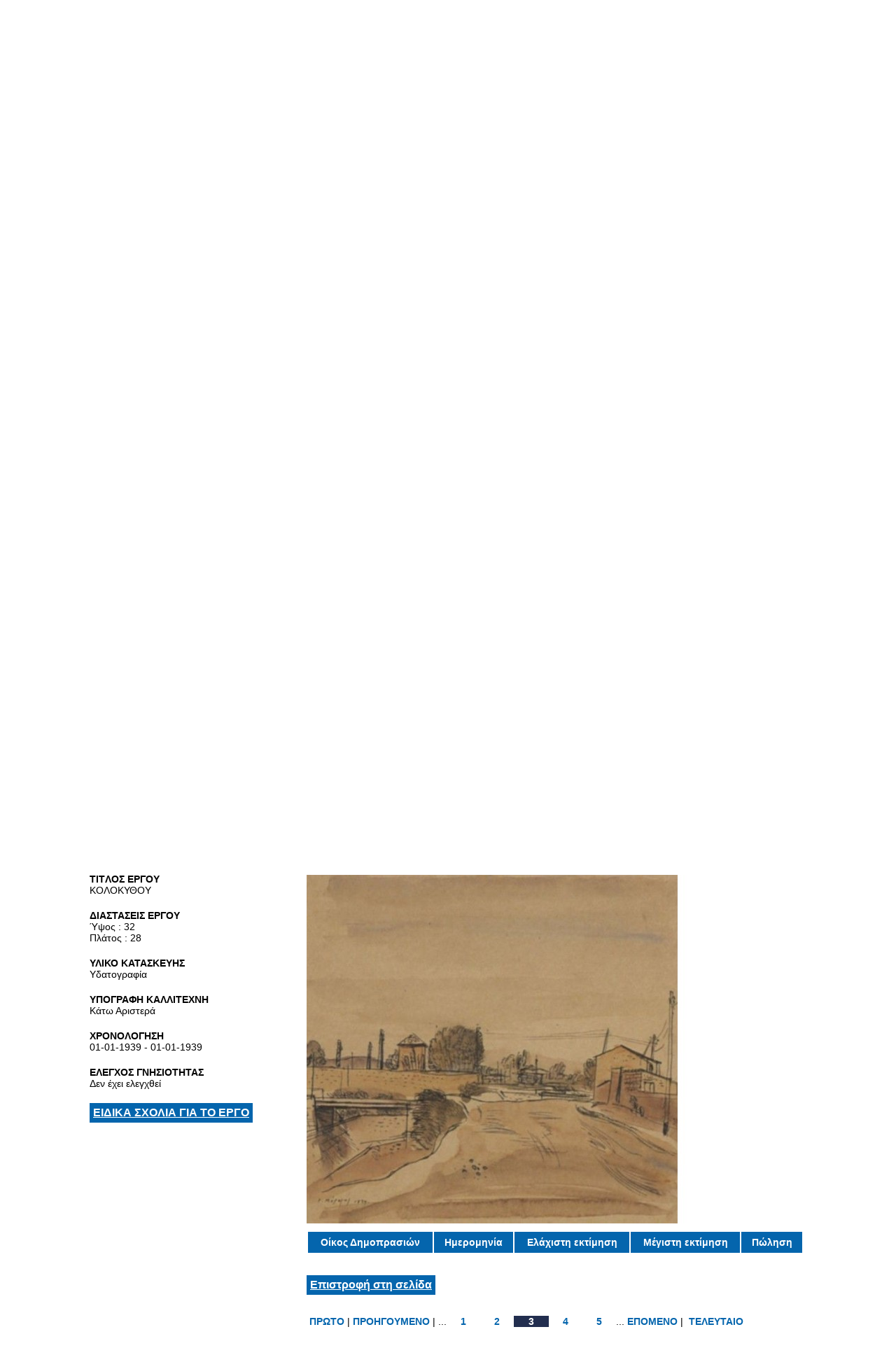

--- FILE ---
content_type: text/html; charset=UTF-8
request_url: http://www.nikias.gr/view_artist_additional.php?prod_id=1046&ptid=4559&mode=fullpainting&mtag=2&page=1
body_size: 5105
content:
<!DOCTYPE html PUBLIC "-//W3C//DTD XHTML 1.0 Transitional//EN" "http://www.w3.org/TR/xhtml1/DTD/xhtml1-transitional.dtd">
<html xmlns="http://www.w3.org/1999/xhtml">
<head>
<title>Μόραλης Ιωάννης - nikias.gr</title>
<base href="http://www.nikias.gr/" />

<meta http-equiv="content-type" content="text/html; charset=utf-8" />
<meta http-equiv="expires" content="0">
<meta name="resource-type" content="document">
<meta name="distribution" content="global">
<meta name="author" content="nikias.gr">
<meta name="keywords" content="Έλληνες ζωγράφοι, γνωματεύσεις έργων τέχνης, συντήρηση έργων τέχνης, δημοπρασίες, τσαρούχης, γύζης, γαΐτης, βολανάκης, παρθένης, τιμή εκτίμησης, bonhams, sothebys, vergos">
<meta name="description" content="Ερευνητικό κέντρο πιστοποίησης, συντήρησης και αποκατάστασης έργων τέχνης. Τιμές εκτίμησης και πώλησης δημοπρατημένων πινάκων Ελλήνων ζωγράφων.">
<meta name="robots" content="index, follow">
<meta name="revisit-after" content="1 days">
<meta name="rating" content="general">

<script type="text/javascript">
var sitewww = 'http://www.nikias.gr/';
</script>

<link rel="shortcut icon" href="favicon.ico" type="image/x-icon" />
<link href="http://www.nikias.gr/css/style.css" rel="stylesheet" type="text/css" media="screen"/>
<link href="http://www.nikias.gr/css/leftmenu.css" rel="stylesheet" type="text/css" media="screen"/>

<meta property="og:description" content=""/>
<meta property="og:title" content="Μόραλης Ιωάννης"/>
<meta property="og:url" content="http://www.nikias.gr/view_artist_additional.php?prod_id=1046&ptid=4559&mode=fullpainting&mtag=2&page=1"/>
<meta property="og:image" content="http://www.nikias.gr/images/like_img.jpg"/>
<link rel="stylesheet" type="text/css" href="css/csshorizontalmenu.css" />
<link rel="stylesheet" type="text/css" href="css/skin.css" />
<script type="text/javascript" src="js/jquery-1.7.1.min.js"></script>

<!--
<link rel="stylesheet" type="text/css" href="css/jquery.fancybox.css">
<script type="text/javascript" src="js/jquery.fancybox.pack.js"></script>
-->

<!--FANCYBOX-->
<script type="text/javascript" src="fancybox/lib/jquery.mousewheel-3.0.6.pack.js"></script>
<script type="text/javascript" src="fancybox/source/jquery.fancybox.js?v=2.1.5"></script>
<link rel="stylesheet" type="text/css" href="fancybox/source/jquery.fancybox.css?v=2.1.5" media="screen" />
<link rel="stylesheet" type="text/css" href="fancybox/source/helpers/jquery.fancybox-buttons.css?v=1.0.5" />
<script type="text/javascript" src="fancybox/source/helpers/jquery.fancybox-buttons.js?v=1.0.5"></script>
<!--FANCYBOX-->

<link rel="stylesheet" href="nivo/nivo-slider.css" type="text/css" media="screen" />
<script type="text/javascript" src="nivo/scripts/jquery.nivo.slider.pack.js"></script>

<script type="text/javascript" src="js/cmsfuncs.js"></script>

	<script type="text/javascript">
	$(document).ready(function () {
		$('html, body').animate({
	scrollTop: 1250		}, 0);
	});
	</script>
</head>
<body>

<!--analytics 15.12.2014-->
<script>
  (function(i,s,o,g,r,a,m){i['GoogleAnalyticsObject']=r;i[r]=i[r]||function(){
  (i[r].q=i[r].q||[]).push(arguments)},i[r].l=1*new Date();a=s.createElement(o),
  m=s.getElementsByTagName(o)[0];a.async=1;a.src=g;m.parentNode.insertBefore(a,m)
  })(window,document,'script','//www.google-analytics.com/analytics.js','ga');
  ga('create', 'UA-57561657-1', 'auto');
  ga('send', 'pageview');
</script>


<div id="header_container">
		<div id="header">
			<div class="logoDiv" onClick="javascript:location.href='http://www.nikias.gr/'"></div><!--//logoDiv-->
		
			<div class="mainN">
				<a href="#" class="main">ΣΥΝΕΡΓΑΤΕΣ</a>
				<a href="ell/contact/" class="main">ΕΠΙΚΟΙΝΩΝΙΑ</a>
				<a href="ell/infopage/2" class="main">ΠΟΙΟΙ ΕΙΜΑΣΤΕ</a>
				<a href="http://www.nikias.gr/" class="main">ΑΡΧΙΚΗ ΣΕΛΙΔΑ</a>
			</div><!--//mainN-->
		</div><!--//header-->

		<div id="header_bot">
			<div class="flags">
				<a href="index.php?language=Greek"><img src="images/gr.png"/></a>
				<a href="index.php?language=English"><img src="images/en.png"/></a>
				<a href="index.php?language=French"><img src="images/fr.png"/></a>
				<a href="index.php?language=Italic"><img src="images/it.png"/></a>

									<a href="index.php?language=Spanish"><img src="images/sp.png"/></a>
					<a href="index.php?language=Chinese"><img src="images/ch.png"/></a>
					<a href="index.php?language=Russian"><img src="images/ru.png"/></a>
							</div>

			<div class="social">
				<a href="http://www.facebook.com/centre.nikias" target="_blank"><img src="images/fb.png"/></a>
				<a href="#" target="_blank"><img src="images/tw.png"/></a>
			</div>

			<a href="#"><div class="login_but">ΣΥΝΔΕΘΕΙΤΕ ΣΤΟΝ ΝΙΚΙΑ</div></a>

			<div class="search">
					<form action="search.php">
						<input type="text" class="sField" name="search" value=""/>
						<input type="submit" value="" class="sSub" onmouseOver="this.className='sSub_hover'" onmouseOut="this.className='sSub'"/>
					</form>
			</div><!--//search-->	
				
		</div><!--//header_bot-->
		
		<div id="header_last">
			<a href="news2.php"><div class="announce_but">ΑΝΑΚΟΙΝΩΣΕΙΣ</div></a>

			<div class="horizontal_scroller">
				<div class="scrollingtext">
						<marquee behavior="scroll" direction="left" scrollamount="5" onMouseOver="this.stop()" onMouseOut="this.start()"><a href="full_news2.php?newsid=49">Ο ΝΙΚΙΑΣ ΠΡΟΣΦΑΤΑ ΕΧΕΙ ΕΝΤΑΞΕΙ ΣΤΟΝ ΕΠΙΣΤΗΜΟΝΙΚΟ ΤΟΥ ΕΞΟΠΛΙΣΜΟ ΤΟ ΝΕΟΕΙΣΑΧΘΕΝ ΓΙΑ ΠΡΩΤΗ ΦΟΡΑ ΣΤΗΝ ΕΛΛΑΔΑ  ΦΟΡΗΤΟ FTIR «4300» ΤΟΥ ΟΙΚΟΥ AGILENT TECHNOLOGIES</a>&nbsp;&nbsp;<a href="full_news2.php?newsid=48">Ο ΝΙΚΙΑΣ ΠΡΟΣΦΑΤΑ ΕΧΕΙ ΕΝΤΑΞΕΙ ΣΤΟΝ ΕΠΙΣΤΗΜΟΝΙΚΟ ΤΟΥ ΕΞΟΠΛΙΣΜΟ ΤΟ ΠΑΧΥΜΕΤΡΟ ΧΡΩΜΑΤΩΝ ΣΕ ΚΑΜΒΑ «ISOSCOPE FMP30» ΤΟΥ ΟΙΚΟΥ FISCHER</a>&nbsp;&nbsp;<a href="full_news2.php?newsid=47">Ο ΝΙΚΙΑΣ ΠΡΟΣΦΑΤΑ ΕΧΕΙ ΕΝΤΑΞΕΙ ΣΤΟΝ ΕΠΙΣΤΗΜΟΝΙΚΟ ΤΟΥ ΕΞΟΠΛΙΣΜΟ ΤΟ ΦΑΣΜΑΤΟΧΡΩΜΑΤΟΜΕΤΡΟ «CM-2600D» ΤΟΥ ΟΙΚΟΥ MINOLTA</a>&nbsp;&nbsp;<a href="full_news2.php?newsid=46">ΣΥΜΜΕΤΟΧΗ ΤΟΥ ΝΙΚΙΑ ΣΤΟ 13ο ΣΥΝΕΔΡΙΟ ΤΗΣ ΕΛΛΗΝΙΚΗΣ ΓΕΩΛΟΓΙΚΗΣ ΕΤΑΙΡΙΑΣ</a>&nbsp;&nbsp;<a href="full_news2.php?newsid=45">ΣΥΜΜΕΤΟΧΗ ΤΟΥ ΝΙΚΙΑ ΣΤΟ 6o ΣΥΜΠΟΣΙΟ ΕΛΛΗΝΙΚΗΣ ΑΡΧΑΙΟΜΕΤΡΙΚΗΣ ΕΤΑΙΡΙΑΣ</a>&nbsp;&nbsp;</marquee> 				</div><!--//scrollingtext-->
			</div><!--//horizontal_scroller-->

		</div><!--//header_last-->
	</div><!--//header_Container--><div id="main_container">
		<div id="wrapper">
			<div id="main">

				<div class="top_banner slider-wrapper theme-default">

					<div id="slider">
<div class="nivoSlider"><img src="http://www.nikias.gr/central_banner/proti-nsikia.jpg" border="0" alt="Βασική εικόνα Νικία" width="1004" height="317" /></div>
</div>
				</div>

				<div id="left">
					<div class="leftNv">
						<ul id="leftmenu1">
						<li><a  href='ell/categories/Έλληνες-Εικαστικοί' >ΕΛΛΗΝΕΣ ΕΙΚΑΣΤΙΚΟΙ</a>
<ul>
<li><a  href='ell/categories/Έλληνες-Ζωγράφοι' >ΕΛΛΗΝΕΣ ΖΩΓΡΑΦΟΙ</a>
<li><a  href='ell/categories/Έλληνες-Γλύπτες' >ΕΛΛΗΝΕΣ ΓΛΥΠΤΕΣ</a>
<li><a  href='ell/categories/Έλληνες-Χαράκτες' >ΕΛΛΗΝΕΣ ΧΑΡΑΚΤΕΣ</a>
<li><a  href='ell/categories/Έλληνες-Κεραμίστες' >ΕΛΛΗΝΕΣ ΚΕΡΑΜΙΣΤΕΣ</a>
<li><a  href='ell/categories/Έλληνες-Αγιογράφοι' >ΕΛΛΗΝΕΣ ΑΓΙΟΓΡΑΦΟΙ</a>
<li><a  href='ell/categories/Έλληνες-Σκιτσογράφοι' >ΕΛΛΗΝΕΣ ΣΚΙΤΣΟΓΡΑΦΟΙ</a>
</ul></li>
<li><a  href='ell/categories/ΣΥΝΤΗΡΗΣΕΙΣ' >ΣΥΝΤΗΡΗΣΕΙΣ</a>
<ul>
<li><a  href='ell/categories/ΚΕΡΑΜΙΚΑ' >ΚΕΡΑΜΙΚΑ</a>
<li><a  href='ell/categories/ΠΙΝΑΚΕΣ' >ΠΙΝΑΚΕΣ</a>
<li><a  href='ell/categories/ΑΓΙΟΓΡΑΦΙΕΣ' >ΑΓΙΟΓΡΑΦΙΕΣ</a>
<li><a  href='ell/categories/ΠΟΡΣΕΛΑΝΗ' >ΠΟΡΣΕΛΑΝΗ</a>
<li><a  href='ell/categories/ΓΥΑΛΙ' >ΓΥΑΛΙ</a>
<li><a  href='ell/categories/ΣΜΑΛΤΟ' >ΣΜΑΛΤΟ</a>
<li><a  href='ell/categories/ΑΝΑΠΑΛΑΙΩΣΗ-ΝΕΟΚΛΑΣΙΚΟΥ-ΧΩΡΟΥ' >ΑΝΑΠΑΛΑΙΩΣΗ ΝΕΟΚΛΑΣΙΚΟΥ ΧΩΡΟΥ</a>
</ul></li>
<li><a  href='ell/categories/Γνωματεύσεις-Αυθεντικότητας' >ΓΝΩΜΑΤΕΥΣΕΙΣ ΑΥΘΕΝΤΙΚΟΤΗΤΑΣ</a>
<ul>
<li><a  href='ell/categories/Θετικές-Τεκμηριώσεις' >ΘΕΤΙΚΕΣ ΤΕΚΜΗΡΙΩΣΕΙΣ</a>
<li><a  href='ell/categories/Αρνητικές-Τεκμηριώσεις' >ΑΡΝΗΤΙΚΕΣ ΤΕΚΜΗΡΙΩΣΕΙΣ</a>
</ul></li>
<li><a  href='ell/categories/Αρχαιομετρία' >ΑΡΧΑΙΟΜΕΤΡΙΑ</a></li>
<li><a  href='ell/categories/Επιστημονικός-Εξοπλισμός' >ΕΠΙΣΤΗΜΟΝΙΚΟΣ ΕΞΟΠΛΙΣΜΟΣ</a></li>
<li><a  href='view_exhibitions.php' >ΕΚΘΕΣΕΙΣ</a></li>
<li><a  href='view_lexicon.php' >ΛΕΞΙΚΟ ΚΑΛΛΙΤΕΧΝΙΚΩΝ ΟΡΩΝ</a></li>
<li><a  href='view_maintenance.php' >ΟΔΗΓΟΣ ΣΥΝΤΗΡΗΣΗΣ ΕΡΓΩΝ ΤΕΧΝΗΣ</a></li>
<li><a  href='news2.php' >ΑΝΑΚΟΙΝΩΣΕΙΣ</a></li>
<li><a  href='news.php' >ΤΑ ΝEΑ</a></li>
<li><a  href='news5.php' >ΣΧΟΛΙΑ</a></li>
						</ul>
					</div><!--//leftNv-->

					
				</div><!--//left-->

				
				<div id="right">
									<div class="main_title"><h1>ΚΟΛΟΚΥΘΟΥ: Μόραλης Ιωάννης</h1></div><!--//main_title-->
									<div class="content"><div class="blue_button_cont"><div class="blue_button " ><a href="view_artist_additional.php?prod_id=1046&mode=paintings">Προβολή Έργων Καλλιτέχνη</a></div><div class="blue_button"><a href="ell/product/Μόραλης-Ιωάννης">Βιογραφικό</a></div><div class="blue_button"><a href="ell/charts/Μόραλης-Ιωάννης">Στατιστικά στοιχεία Δημοπρατήσεων</a></div></div><div class="multi_tags"><span style="background:#cc33cc; " class="mtag"><a href="view_artist_additional.php?prod_id=1046&mode=paintings&mtag=16">Χαρακτική 46</a></span><span style="background:#cc6666; " class="mtag"><a href="view_artist_additional.php?prod_id=1046&mode=paintings&mtag=5">Gouache 2</a></span><span style="background:#FFA85F; " class="mtag"><a href="view_artist_additional.php?prod_id=1046&mode=paintings&mtag=7">Τέμπερα 14</a></span><span style="background:#ff3333; " class="mtag"><a href="view_artist_additional.php?prod_id=1046&mode=paintings&mtag=1">Ελαιογραφία 226</a></span><span style="background:#669966; " class="mtag"><a href="view_artist_additional.php?prod_id=1046&mode=paintings&mtag=4">Λαδοπαστέλ 34</a></span><span style="background:#cc9933; " class="mtag"><a href="view_artist_additional.php?prod_id=1046&mode=paintings&mtag=8">Ακρυλικά 146</a></span><span style="background:#996633; " class="mtag"><a href="view_artist_additional.php?prod_id=1046&mode=paintings&mtag=17">Γλυπτική 51</a></span><span style="background:#ffcc66; " class="mtag"><a href="view_artist_additional.php?prod_id=1046&mode=paintings&mtag=6">Αυγοτέμπερα 157</a></span><span style="background:#333333; " class="mtag"><a href="view_artist_additional.php?prod_id=1046&mode=paintings&mtag=11">Σχέδιο 249</a></span><span style="background:#999999; " class="mtag"><a href="view_artist_additional.php?prod_id=1046&mode=paintings&mtag=9">Μικτή Τεχνική 82</a></span><span style="border:4px solid #1DB8FF;background:#fff;padding:1px 0;width:202px;color:#1DB8FF " class="mtag">Υδατογραφία 7</span><span style="background:#336632; " class="mtag"><a href="view_artist_additional.php?prod_id=1046&mode=paintings&mtag=12">Collage 2</a></span></div><div class="bigblacktitle">Ειδικές Πληροφορίες για τον Καλλιτέχνη</div><div class="blue_button_cont"><div class="blue_button " ><a href="view_artist_additional.php?prod_id=1046&mode=comments">Κριτικές &amp; Σχόλια</div><div class="blue_button "><a href="view_artist_additional.php?prod_id=1046&mode=inter">Συνεντεύξεις</a></div><div class="blue_button "><a href="view_artist_additional.php?prod_id=1046&mode=ratings">Αξιολόγηση</a></div><div class="blue_button "><a href="view_artist_additional.php?prod_id=1046&mode=lab">Υφολογική - Εργαστηριακή ανάλυση</a></div></div></div></div><!--right--><!--content--><div class="clear"></div><div class="fullwidthprod"><div class="fullwidthprod_in">		<div class="full_painting_left">
		<p><span>TITΛΟΣ ΕΡΓΟΥ</span>ΚΟΛΟΚΥΘΟΥ</p><p><span>ΔΙΑΣΤΑΣΕΙΣ ΕΡΓΟΥ</span>Ύψος : 32<br/>Πλάτος : 28<br/></p><p><span>ΥΛΙΚΟ ΚΑΤΑΣΚΕΥΗΣ</span>Υδατογραφία</p><p><span>ΥΠΟΓΡΑΦΗ ΚΑΛΛΙΤΕΧΝΗ</span>Κάτω Αριστερά</p><p><span>ΧΡΟΝΟΛΟΓΗΣΗ</span>01-01-1939 - 01-01-1939</p><p><span>ΕΛΕΓΧΟΣ ΓΝΗΣΙΟΤΗΤΑΣ</span>Δεν έχει ελεγχθεί</p><div class="blue_button"><a href="view_artist_additional.php?prod_id=1046&ptid=4559&mode=painting_comments&mtag=2&chartpage=&paintspage=1">ΕΙΔΙΚΑ ΣΧΟΛΙΑ ΓΙΑ ΤΟ ΕΡΓΟ</a></div>		</div>
		<div class="full_painting_right">						

		<div class="fullpainting_img"><a href="products_img/paint_4800.jpg" class="fancybox"><img src="products_img/tcache/3/6/thumb_fsdprel__710x500_paint_4800.jpg" border="0" alt="Μόραλης Ιωάννης" class="fullphotobox" title="ΚΟΛΟΚΥΘΟΥ" />		</a></div>
		<table class="thesizes">
					<tr>
					<td class="title">Οίκος Δημοπρασιών</td>
					<td class="title">Ημερομηνία</td>
					<td class="title">Ελάχιστη εκτίμηση</td>
					<td class="title">Μέγιστη εκτίμηση</td>
					<td class="title">Πώληση</td>
					</tr>
					</table><div class="blue_button"><a href="view_artist_additional.php?prod_id=1046&mode=paintings&page=1&mtag=2">Επιστροφή στη σελίδα</a></div><div class="clear"></div><div class="page_selector_in">
<a href="view_artist_additional.php?mode=fullpainting&prod_id=1046&mtag=2&ptid=3828&page=1" >ΠΡΩΤΟ</a>|<a href="view_artist_additional.php?mode=fullpainting&prod_id=1046&mtag=2&ptid=4558&page=1" >ΠΡΟΗΓΟΥΜΕΝΟ</a>| ...<a href="view_artist_additional.php?mode=fullpainting&mtag=2&prod_id=1046&ptid=3828&page=1"  class='pagenumbr'>1</a><a href="view_artist_additional.php?mode=fullpainting&mtag=2&prod_id=1046&ptid=4558&page=1"  class='pagenumbr'>2</a><strong class="selected pagenumbr">3</strong><a href="view_artist_additional.php?mode=fullpainting&mtag=2&prod_id=1046&ptid=4597&page=1"  class='pagenumbr'>4</a><a href="view_artist_additional.php?mode=fullpainting&mtag=2&prod_id=1046&ptid=4598&page=1"  class='pagenumbr'>5</a>...<a href="view_artist_additional.php?mode=fullpainting&prod_id=1046&mtag=2&ptid=4597&page=1" >ΕΠΟΜΕΝΟ</a>| <a href="view_artist_additional.php?mode=fullpainting&mtag=2&prod_id=1046&ptid=7022&page=1" >ΤΕΛΕΥΤΑΙΟ</a></div><!--//page_selector_in-->
</div><!--full_painting_right--></div><!--//content-->
				</div><!--//right-->
			</div><!--//main-->
		</div><!--//wrapper-->
	</div><!--//main_container-->
	<div id="footer_container">
		<div id="footer_left_part"></div>

		<div id="footer">
			<div class="footer_left">
				<div class="footer_nav1"><a href='ell/categories/Έλληνες-Εικαστικοί' class="fn1">ΕΛΛΗΝΕΣ ΕΙΚΑΣΤΙΚΟΙ</a>
<a href='ell/categories/ΣΥΝΤΗΡΗΣΕΙΣ' class="fn1">ΣΥΝΤΗΡΗΣΕΙΣ</a>
<a href='ell/categories/Γνωματεύσεις-Αυθεντικότητας' class="fn1">ΓΝΩΜΑΤΕΥΣΕΙΣ ΑΥΘΕΝΤΙΚΟΤΗΤΑΣ</a>
<a href='ell/categories/Αρχαιομετρία' class="fn1">ΑΡΧΑΙΟΜΕΤΡΙΑ</a>
<a href='ell/categories/Επιστημονικός-Εξοπλισμός' class="fn1">ΕΠΙΣΤΗΜΟΝΙΚΟΣ ΕΞΟΠΛΙΣΜΟΣ</a>
<a href="view_exhibitions.php" class="fn1">ΕΚΘΕΣΕΙΣ</a></div><div class="footer_nav2"><a href='view_lexicon.php' class="fn2">ΛΕΞΙΚΟ ΚΑΛΛΙΤΕΧΝΙΚΩΝ ΟΡΩΝ</a>
<a href='news2.php'  class="fn2">ΑΝΑΚΟΙΝΩΣΕΙΣ</a>
<a href='news5.php'  class="fn2">ΣΧΟΛΙΑ</a>
<a href='news.php'  class="fn2">ΤΑ ΝEΑ</a>
<a href="ell/guestpaintings/" class="fn2">ΠΙΝΑΚΕΣ ΕΠΙΣΚΕΠΤΩΝ</a>
<a href="ell/guestobjects/" class="fn2">ΑΝΤΙΚΕΙΜΕΝΑ ΕΠΙΣΚΕΠΤΩΝ</a>
</div>			</div><!--//footer_left-->
		</div><!--//footer-->
	</div><!--//footer_container-->

	<div id="footer_bot_container">
		<div id="footer_bot">
			<div class="footer_right"><span title="0.1168">&copy;</span> NIKIAS 2026 <a href="ell/infopage/6">Όροι και προϋποθέσεις χρήσης</a> | Κατασκευή ιστοσελίδων - www.qualityweb.gr</div><!--//footer_right-->
		</div><!--//footer_bot-->
	</div><!--//footer_bot_container-->
</body>
</html>
